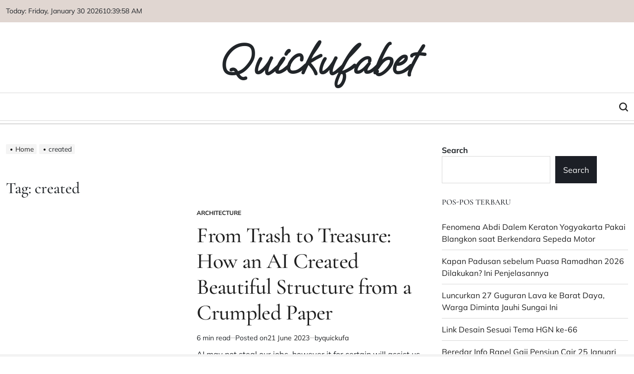

--- FILE ---
content_type: application/javascript
request_url: https://quickufabet.biz/core/views/d3f7bc05b7/template-parts/pagination/pagination.js
body_size: 766
content:
document.addEventListener('DOMContentLoaded', function () {
  const loadButtonWrapper = document.querySelector('.bloglex-advanced-pagination');

  if (!loadButtonWrapper) return;

  const loadButton = loadButtonWrapper.querySelector('.bloglex-ajax-load-button');
  const loader = loadButtonWrapper.querySelector('.bloglex-pagination-spinner');
  const postsListWrapper = document.querySelector('.article-groups');

  if (!loadButton || !loader || !postsListWrapper) {
    console.error('Required elements not found.');
    return;
  }

  let currentPage = parseInt(loadButtonWrapper.getAttribute('data-page'), 10);
  const maxPages = parseInt(loadButtonWrapper.getAttribute('data-max-pages'), 10);
  const loadType = loadButtonWrapper.getAttribute('data-load-type') || 'pagination_ajax_on_click';

  if (isNaN(currentPage) || isNaN(maxPages)) {
    console.error('Invalid pagination attributes.');
    return;
  }

  const fetchThePosts = () => {
    if (currentPage >= maxPages) {
      console.error('No more pages to load.');
      return;
    }

    loadButton.classList.add('loading');
    loader.classList.add('active');

    const data = {
      action: 'bloglex_load_posts',
      nonce: BloglexVars.load_post_nonce_wp,
      query_vars: BloglexVars.query_vars,
      query_vars_hash: BloglexVars.query_vars_hash,
      page: currentPage + 1,
      post_type: 'post' // Adjust this if you're loading a different post type
    };

    fetch(BloglexVars.ajaxurl, {
      method: 'POST',
      headers: { 'Content-Type': 'application/x-www-form-urlencoded' },
      body: new URLSearchParams(data)
    })
        .then(response => {
          if (!response.ok) throw new Error(`HTTP error! Status: ${response.status}`);
          return response.json();
        })
        .then(response => {
          if (response.success) {
            const content = response.data.content.join('');
            const tempDiv = document.createElement('div');
            tempDiv.innerHTML = content;
            Array.from(tempDiv.children).forEach((child, index) => {
              child.classList.add('bloglex-post-animate');
              child.style.animationDelay = `${index * 0.1}s`;
              postsListWrapper.appendChild(child);
            });

            currentPage++;
            loadButtonWrapper.setAttribute('data-page', currentPage);

            if (currentPage >= maxPages) {
              loadButtonWrapper.style.display = 'none';
            }

            document.body.dispatchEvent(new Event('posts-loaded'));
          } else {
            console.error('Failed to load posts:', response.data);
          }
        })
        .catch(error => {
          console.error('Error during fetch:', error);
        })
        .finally(() => {
          loadButton.classList.remove('loading');
          loader.classList.remove('active');
        });
  };

  const debounce = (func, wait) => {
    let timeout;
    return function (...args) {
      const later = () => {
        clearTimeout(timeout);
        func.apply(this, args);
      };
      clearTimeout(timeout);
      timeout = setTimeout(later, wait);
    };
  };

  if (loadType === 'pagination_ajax_on_click') {
    loadButton.addEventListener('click', function (event) {
      event.preventDefault();
      fetchThePosts();
    });
  } else if (loadType === 'pagination_ajax_on_scroll') {
    const handleScroll = debounce(function () {
      const btnPosition = loadButtonWrapper.getBoundingClientRect().top;
      const isBtnVisible = btnPosition - window.innerHeight <= 400;
      if (currentPage < maxPages && isBtnVisible) {
        fetchThePosts();
      }
    }, 200);

    window.addEventListener('scroll', handleScroll);
  }
});